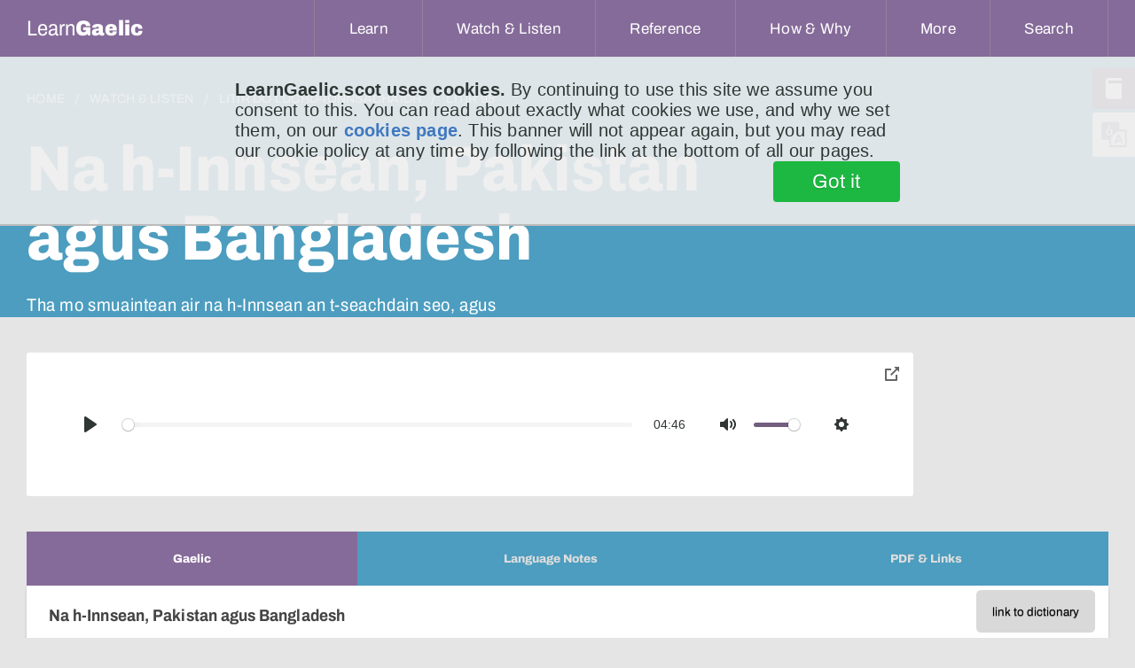

--- FILE ---
content_type: text/javascript
request_url: https://learngaelic.net/js/pip.js
body_size: 2537
content:
var pipDebounceTimer;

function addClosePipIcon() {

	//only add icon if it's not there already
	if ($('body').children('#svgClosePipIcon').length === 0) {
		$('body').prepend('<div id="svgClosePipIcon" class="hidden"><svg xmlns="http://www.w3.org/2000/svg" xmlns:xlink="http://www.w3.org/1999/xlink"><symbol id="plyr-pip-collapse"><path transform="rotate(180,12,6)" d="M13.293 3.293L7.022 9.564l1.414 1.414 6.271-6.271L17 7V1h-6z"></path><path d="M13 15H3V5h5V3H2a1 1 0 0 0-1 1v12a1 1 0 0 0 1 1h12a1 1 0 0 0 1-1v-6h-2v5z"></path></symbol></svg></div>');
	}
}

function registerPipEvents() {
	const $window = $(window);
	const $videoWrap = $('.video-wrap');

	if ($videoWrap.length===0) {
		return; //no players, we assume
	}
		
	//UPDATE -- overwriting to always use non-native pip
	nativePipType = 'none';
	nativePip = false;
	let multiPip=false;

	//storing video height here means that if user resizes the browser after
	//page load the value will be incorrect, but reading it dynamically hurts
	//performance and can make a mistake since video size changes due to PiPing. 
	//If this is too much of a problem, an onresize event handler would fix it 
	//I suppose.
	let outerHeight = $videoWrap.outerHeight();
	//video element isn't finished loading even on document.ready so this seems to fix it
	$(window).on("load",function(){ 
		outerHeight = $videoWrap.outerHeight();
	});
	

	const $video = $('.video-inner');
	$video.draggable(); //initialise draggable 
	$video.draggable("disable");
	var $pipButton = $('#pipButton');

	if (!$pipButton || $pipButton.length === 0) {
		//retro-fitting this for cases with more than one video per page
		$pipButton = $('.pipButton');
		multiPip = true;
	}


	if (document.addEventListener)
	{
	 document.addEventListener('fullscreenchange', exitHandler, false);
	 document.addEventListener('mozfullscreenchange', exitHandler, false);
	 document.addEventListener('MSFullscreenChange', exitHandler, false);
	 document.addEventListener('webkitfullscreenchange', exitHandler, false);
	}

	$video.find('button[data-plyr="fullscreen"]').each(function() {
		$(this).on('click',function(e) {
			// we set max-width on vid, remove it if going widescreen
			// plyr has events for this but they are buggy, so hacking it
			// this way instead
			var fsButton = e.target;
			if($(fsButton).hasClass('plyr__control--pressed')) {
				resetVideoSize();
			} else {
				$('.plyr').css('max-width','none');
				$('.plyr__video-wrapper--fixed-ratio').css('max-width','none');
				$('.plyr__video-wrapper--fixed-ratio').css('padding-bottom',0);
				$('.plyr__controls').css('max-width','none');
			}
		});
	})
	

	// make player PiP/unPiP when user scrolls past it
	// but not on pages with more than one player... v2 of pip may address this
	if(multiPip) {
		console.log("auto pip behaviour disabled in pages with multiple players");
	} else {
		$window.on('scroll', function() {
			if (pipDebounceTimer) {
				window.clearTimeout(pipDebounceTimer);
			}
			pipDebounceTimer = window.setTimeout(function() {
				//don't fire the event too many times or performance sucks
				pipScroll($window,$videoWrap,$video,$pipButton,outerHeight,nativePipType);
				
			},300);
		});
	}

	$pipButton.click(function(e) {
		if (e!=null) {
			e.preventDefault();
		}
		const $this = $(this);

		pipClick($this.closest('.video-wrap'),$this.closest('.video-inner'),$this,outerHeight,nativePipType); 
	});
}

$(document).ready(function() {
	addClosePipIcon();
	registerPipEvents();
});



function pipClick($videoWrap,$video,$pipButton,outerHeight,nativePipType)
{
	
	//PiPing or unPiPing via button should permanently disable 
	//scroll-to-PiP otherwise things get confusing
	$(window).off('scroll');
	
	if ($video.hasClass('stuck')) {
		unPip($videoWrap,$video,$pipButton,nativePipType);
	} else {
		pip($videoWrap,$video,$pipButton,outerHeight,nativePipType);
	}
}

function pipScroll($window, $videoWrap, $video, $pipButton, outerHeight, nativePipType)
{
	var windowScrollTop = $window.scrollTop();
	var videoBottom = outerHeight/2 + $videoWrap.offset().top;
	var isStuck = $video.hasClass('stuck');

	if (windowScrollTop > videoBottom) {
		if (!isStuck) { 
			pip($videoWrap,$video,$pipButton,outerHeight,nativePipType);
		}
	} 
	else {
		if (isStuck) {
			// only unPiP if we are already PiPed to save cycles
			unPip($videoWrap,$video,$pipButton,nativePipType);
		}
	}
}

// shows hides the pop-over/floating video player
function pip($videoWrap, $video, $pipButton, outerHeight,nativePipType)
{
	$pipButton[0].disabled = true;

	
	$videoWrap.height(outerHeight);
	$video.addClass('stuck');
	$video.draggable("enable");
	$videoWrap.addClass('is-pip');
	$video.css('top','80px'); // clear top nav
	$video.css('left','20px');
	$pipButton.find('use').attr('xlink:href','#plyr-pip-collapse');
	if (nativePipType!=='none') {
		$pipButton.show();
	}
	
	$pipButton[0].disabled = false;
}

function unPip($videoWrap, $video, $pipButton, nativePipType)
{
	$videoWrap.height('auto');
	$video.removeClass('stuck');
	$video.draggable("disable");
	$video.css('top',0);
	$video.css('left',0);
	$videoWrap.removeClass('is-pip');
	$('#pipButton use').attr('xlink:href','#plyr-pip');
	if (nativePipType!=='none') {
		$('#pipButton').hide();
	}
}

function browserPipSupport($videoContainer)
{
	if ($videoContainer.find('audio').length>0) {
		//console.log("native PiP not applicable to audio player");
		return 'none';
	}
	// I use the same code as Plyr for this
	var isiPhone  = /(iPhone|iPod)/gi.test(navigator.platform);
	if (isiPhone) {
	    return 'none';
	}

	// Safari
	// https://developer.apple.com/documentation/webkitjs/adding_picture_in_picture_to_your_safari_media_controls
	var testSafari = document.createElement('video').webkitSetPresentationMode;
	if (testSafari) {
	    //console.log("Looks like you have a version of Safari with native PiP support!");
	
	}

	// Chrome TODO also FF70 on windows??
	// https://developers.google.com/web/updates/2018/10/watch-video-using-picture-in-picture
	if (document.pictureInPictureEnabled && !document.createElement('video').disablePictureInPicture) {
		//console.log("Looks like you have browser with native PiP support!");
	  	return 'chrome';
	}

	

	//console.log("No native PiP support accessible via JS (Firefox may offer proprietary PiP though).");
	return 'none';
}

function exitHandler()
{
	if (document.webkitIsFullScreen === false)
	{
		resetVideoSize(); //webkit
	}
	else if (document.mozFullScreen === false)
	{
		resetVideoSize(); //moz
	}
	else if (document.msFullscreenElement === false)
	{
		resetVideoSize(); //ms
	}
}  

function resetVideoSize()
{
	$('.plyr').css('max-width','800px');
	$('.plyr__video-wrapper--fixed-ratio').css('max-width','800px');
	$('.plyr__video-wrapper--fixed-ratio').css('padding-bottom','75%');
	$('.plyr__controls').css('max-width','800px');
}
